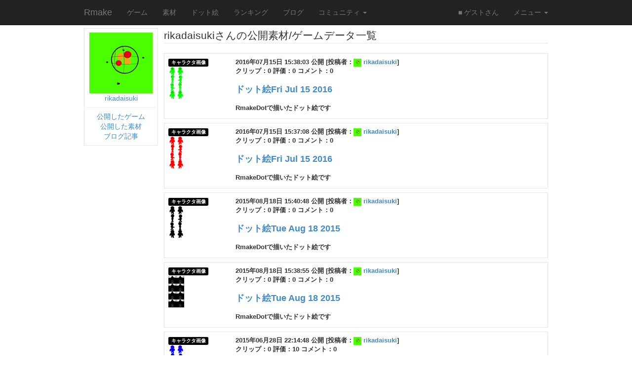

--- FILE ---
content_type: text/html; charset=utf-8
request_url: https://rmake.jp/profiles/14478/published_items
body_size: 3932
content:
<!DOCTYPE html>
<html lang="ja">
<head>
    <meta charset="utf-8">
    <meta http-equiv="X-UA-Compatible" content="IE=Edge,chrome=1">
    <meta name="viewport" content="width=device-width, initial-scale=1.0">
    <title>rikadaisukiさんの公開素材/ゲームデータ一覧 - プロフィール - Rmake</title>
    <meta name="csrf-param" content="authenticity_token" />
<meta name="csrf-token" content="3mv7Z3Oq6duWyhrU9T2Lmiwiq9HnQy2z2payt4HM7njsHoSVK6SeF60wTnZXqkj8jBQ+iH6NVGk+/zOfrP9lWA==" />

    
    
    

    <link rel="apple-touch-icon-precomposed" type="image/png" href="/images/apple-touch-icon-144x144-precomposed.png" sizes="144x144" />
    <link rel="apple-touch-icon-precomposed" type="image/png" href="/images/apple-touch-icon-114x114-precomposed.png" sizes="114x114" />
    <link rel="apple-touch-icon-precomposed" type="image/png" href="/images/apple-touch-icon-72x72-precomposed.png" sizes="72x72" />
    <link rel="apple-touch-icon-precomposed" type="image/png" href="/images/apple-touch-icon-precomposed.png" />
    <link rel="shortcut icon" type="image/x-icon" href="/assets/favicon-0f0f28aadddd519bb333763ed8b56b164ca4c22cc3502c69a898b312d4a6a9c6.ico" />

  <link rel="stylesheet" href="/css/bootstrap.min.css">
  <!--
  <link rel="stylesheet" href="/css/bootstrap-theme.min.css">
  -->
  <link rel="stylesheet" media="all" href="/assets/application-bdc353ae11f34d3c0384bd90d849b8730e906f9ca4a3e14897022515af6a7811.css" />
  <link href="/js/prettify/prettify.css" rel="stylesheet" type="text/css"/>

  <script src="/assets/application-3786d7bfc552773626bf0c2e1da18f1ae61c0981725caaf4f49d875137a09039.js"></script>
  <script src="/js/bootstrap.min.js"></script>
  <script src="/js/prettify/prettify.js"></script>
  <script src="/js/swfobject.js"></script>
  <script src="/js/starRating.js"></script>

</head>
<body onload="startPrettyPrint();">

<div class="content">
  <div class="navbar navbar-default navbar-static-top navbar-inverse" role="navigation">
  <div class="container">
    <div class="navbar-header">
      <button type="button" class="navbar-toggle" data-toggle="collapse" data-target="#top-navbar-collapse">
        <span class="sr-only">Toggle navigation</span>
        <span class="icon-bar"></span>
        <span class="icon-bar"></span>
        <span class="icon-bar"></span>
      </button>

      <a class="navbar-brand" href="https://rmake.jp/">Rmake</a>
    </div>

    <div class="collapse navbar-collapse" id="top-navbar-collapse">
      <ul class="nav navbar-nav">
        <li><a href="https://rmake.jp/games">ゲーム</a></li>
        <li><a href="https://rmake.jp/published_items">素材</a></li>
        <li><a href="https://rmake.jp/dot">ドット絵</a></li>
        <li><a href="https://rmake.jp/ranking">ランキング</a></li>
        <li><a href="https://rmake.jp/blog">ブログ</a></li>
        <li class="dropdown">
          <a href="#" class="dropdown-toggle" data-toggle="dropdown">コミュニティ <b class="caret"></b></a>
          <ul class="dropdown-menu">
            <li><a href="https://rmake.jp/boards">掲示板</a></li>
            <li><a href="https://rmake.jp/page">Wiki</a></li>
            <li><a href="https://rmake.jp/comments">ゲーム/データ/素材へのコメント一覧</a></li>
          </ul>
        </li>
      </ul>

      <ul class="nav navbar-nav navbar-right">
            <li><a href="#">■ ゲストさん</a></li>

            <li class="dropdown">
              <a href="#" class="dropdown-toggle" data-toggle="dropdown">メニュー <b class="caret"></b></a>
              <ul class="dropdown-menu">
                <li><a href="/">トップページ</a></li>
                <li><a href="https://rmake.jp/signup">会員登録</a></li>
                <li class="divider"></li>
                <li><a href="https://rmake.jp/wikis/313">初心者向けマニュアル</a></li>
                <li><a href="https://rmake.jp/document">ヘルプ</a></li>
                <li><a href="/games/cor_examples">CoRサンプル集</a></li>
                <li class="divider"></li>
                <li><a href="https://rmake.jp/login">ログインする</a></li>
              </ul>
            </li>





      </ul>
    </div>
  </div>
</div>

  <div class="container">


    
<div class="row">
  <div class="col-md-2">
    <div class="profile_area">
  <a href="https://rmake.jp/profiles/14478"><img class="" src="https://d2nlrppnj7be8d.cloudfront.net/materials/0020/6829/1main_icon.png" alt="1main icon" /></a><br />
  <a href="https://rmake.jp/profiles/14478">rikadaisuki</a>


  <hr>

  <a href="https://rmake.jp/profiles/14478/games">公開したゲーム</a><br />
  <a href="https://rmake.jp/profiles/14478/published_items">公開した素材</a><br />
  <a href="https://rmake.jp/profiles/14478/articles">ブログ記事</a>

</div>

  </div>
  <div class="col-md-10">
    <h3>rikadaisukiさんの公開素材/ゲームデータ一覧</h3>

    <div class="game_list">
      
<div class="clearfix strong_list_box">
  <div class="pull-left" style="margin-right: 8px; width: 128px;">
    <span class="label label-inverse">キャラクタ画像</span>

    <div class="game_icon_original_size_frame">
      <a href="https://rmake.jp/published_items/62610"><img class="game_icon_original_size" src="https://d2nlrppnj7be8d.cloudfront.net/materials/0030/7562/icon_thumb.png" alt="Icon thumb" /></a>
    </div>
  </div>

  <div class="pull-left" style="width: 540px;">
    2016年07月15日 15:38:03 公開
    [投稿者：<img class="user_mini_icon" src="https://d2nlrppnj7be8d.cloudfront.net/materials/0020/6829/1main_mini.png" alt="1main mini" /> <a href="https://rmake.jp/profiles/14478">rikadaisuki</a>]<br />
    クリップ：0
    評価：0 コメント：0<br />

    <div style="font-size: large; margin: 16px 0;">
      <a href="https://rmake.jp/published_items/62610">ドット絵Fri Jul 15 2016</a>
    </div>

    RmakeDotで描いたドット絵です
  </div>
</div>
      
<div class="clearfix strong_list_box">
  <div class="pull-left" style="margin-right: 8px; width: 128px;">
    <span class="label label-inverse">キャラクタ画像</span>

    <div class="game_icon_original_size_frame">
      <a href="https://rmake.jp/published_items/62609"><img class="game_icon_original_size" src="https://d2nlrppnj7be8d.cloudfront.net/materials/0030/7560/icon_thumb.png" alt="Icon thumb" /></a>
    </div>
  </div>

  <div class="pull-left" style="width: 540px;">
    2016年07月15日 15:37:08 公開
    [投稿者：<img class="user_mini_icon" src="https://d2nlrppnj7be8d.cloudfront.net/materials/0020/6829/1main_mini.png" alt="1main mini" /> <a href="https://rmake.jp/profiles/14478">rikadaisuki</a>]<br />
    クリップ：0
    評価：0 コメント：0<br />

    <div style="font-size: large; margin: 16px 0;">
      <a href="https://rmake.jp/published_items/62609">ドット絵Fri Jul 15 2016</a>
    </div>

    RmakeDotで描いたドット絵です
  </div>
</div>
      
<div class="clearfix strong_list_box">
  <div class="pull-left" style="margin-right: 8px; width: 128px;">
    <span class="label label-inverse">キャラクタ画像</span>

    <div class="game_icon_original_size_frame">
      <a href="https://rmake.jp/published_items/59998"><img class="game_icon_original_size" src="https://d2nlrppnj7be8d.cloudfront.net/materials/0029/0434/icon_thumb.png" alt="Icon thumb" /></a>
    </div>
  </div>

  <div class="pull-left" style="width: 540px;">
    2015年08月18日 15:40:48 公開
    [投稿者：<img class="user_mini_icon" src="https://d2nlrppnj7be8d.cloudfront.net/materials/0020/6829/1main_mini.png" alt="1main mini" /> <a href="https://rmake.jp/profiles/14478">rikadaisuki</a>]<br />
    クリップ：0
    評価：0 コメント：0<br />

    <div style="font-size: large; margin: 16px 0;">
      <a href="https://rmake.jp/published_items/59998">ドット絵Tue Aug 18 2015</a>
    </div>

    RmakeDotで描いたドット絵です
  </div>
</div>
      
<div class="clearfix strong_list_box">
  <div class="pull-left" style="margin-right: 8px; width: 128px;">
    <span class="label label-inverse">キャラクタ画像</span>

    <div class="game_icon_original_size_frame">
      <a href="https://rmake.jp/published_items/59997"><img class="game_icon_original_size" src="https://d2nlrppnj7be8d.cloudfront.net/materials/0029/0432/icon_thumb.png" alt="Icon thumb" /></a>
    </div>
  </div>

  <div class="pull-left" style="width: 540px;">
    2015年08月18日 15:38:55 公開
    [投稿者：<img class="user_mini_icon" src="https://d2nlrppnj7be8d.cloudfront.net/materials/0020/6829/1main_mini.png" alt="1main mini" /> <a href="https://rmake.jp/profiles/14478">rikadaisuki</a>]<br />
    クリップ：0
    評価：0 コメント：0<br />

    <div style="font-size: large; margin: 16px 0;">
      <a href="https://rmake.jp/published_items/59997">ドット絵Tue Aug 18 2015</a>
    </div>

    RmakeDotで描いたドット絵です
  </div>
</div>
      
<div class="clearfix strong_list_box">
  <div class="pull-left" style="margin-right: 8px; width: 128px;">
    <span class="label label-inverse">キャラクタ画像</span>

    <div class="game_icon_original_size_frame">
      <a href="https://rmake.jp/published_items/59417"><img class="game_icon_original_size" src="https://d2nlrppnj7be8d.cloudfront.net/materials/0028/6741/icon_thumb.png" alt="Icon thumb" /></a>
    </div>
  </div>

  <div class="pull-left" style="width: 540px;">
    2015年06月28日 22:14:48 公開
    [投稿者：<img class="user_mini_icon" src="https://d2nlrppnj7be8d.cloudfront.net/materials/0020/6829/1main_mini.png" alt="1main mini" /> <a href="https://rmake.jp/profiles/14478">rikadaisuki</a>]<br />
    クリップ：0
    評価：10 コメント：0<br />

    <div style="font-size: large; margin: 16px 0;">
      <a href="https://rmake.jp/published_items/59417">青色の王様</a>
    </div>

    城取り合戦５のキャラクターです。
  </div>
</div>
      
<div class="clearfix strong_list_box">
  <div class="pull-left" style="margin-right: 8px; width: 128px;">
    <span class="label label-inverse">キャラクタ画像</span>

    <div class="game_icon_original_size_frame">
      <a href="https://rmake.jp/published_items/55665"><img class="game_icon_original_size" src="https://d2nlrppnj7be8d.cloudfront.net/materials/0026/3926/icon_thumb.png" alt="Icon thumb" /></a>
    </div>
  </div>

  <div class="pull-left" style="width: 540px;">
    2014年11月20日 21:30:27 公開
    [投稿者：<img class="user_mini_icon" src="https://d2nlrppnj7be8d.cloudfront.net/materials/0020/6829/1main_mini.png" alt="1main mini" /> <a href="https://rmake.jp/profiles/14478">rikadaisuki</a>]<br />
    クリップ：0
    評価：0 コメント：0<br />

    <div style="font-size: large; margin: 16px 0;">
      <a href="https://rmake.jp/published_items/55665">ドット絵Thu Nov 20 2014</a>
    </div>

    RmakeDotで描いたドット絵です
  </div>
</div>
      
<div class="clearfix strong_list_box">
  <div class="pull-left" style="margin-right: 8px; width: 128px;">
    <span class="label label-inverse">キャラクタ画像</span>

    <div class="game_icon_original_size_frame">
      <a href="https://rmake.jp/published_items/50345"><img class="game_icon_original_size" src="https://d2nlrppnj7be8d.cloudfront.net/materials/0022/4322/icon_thumb.png" alt="Icon thumb" /></a>
    </div>
  </div>

  <div class="pull-left" style="width: 540px;">
    2014年02月24日 19:44:21 公開
    [投稿者：<img class="user_mini_icon" src="https://d2nlrppnj7be8d.cloudfront.net/materials/0020/6829/1main_mini.png" alt="1main mini" /> <a href="https://rmake.jp/profiles/14478">rikadaisuki</a>]<br />
    クリップ：1
    評価：7 コメント：0<br />

    <div style="font-size: large; margin: 16px 0;">
      <a href="https://rmake.jp/published_items/50345">ドット絵Mon Feb 24 2014</a>
    </div>

    RmakeDotで描いたドット絵です
  </div>
</div>
      
<div class="clearfix strong_list_box">
  <div class="pull-left" style="margin-right: 8px; width: 128px;">
    <span class="label label-inverse">キャラクタ画像</span>

    <div class="game_icon_original_size_frame">
      <a href="https://rmake.jp/published_items/50202"><img class="game_icon_original_size" src="https://d2nlrppnj7be8d.cloudfront.net/materials/0022/3150/icon_thumb.png" alt="Icon thumb" /></a>
    </div>
  </div>

  <div class="pull-left" style="width: 540px;">
    2014年02月15日 17:20:03 公開
    [投稿者：<img class="user_mini_icon" src="https://d2nlrppnj7be8d.cloudfront.net/materials/0020/6829/1main_mini.png" alt="1main mini" /> <a href="https://rmake.jp/profiles/14478">rikadaisuki</a>]<br />
    クリップ：0
    評価：0 コメント：0<br />

    <div style="font-size: large; margin: 16px 0;">
      <a href="https://rmake.jp/published_items/50202">ドット絵Sat Feb 15 2014</a>
    </div>

    RmakeDotで描いたドット絵です
  </div>
</div>
      
<div class="clearfix strong_list_box">
  <div class="pull-left" style="margin-right: 8px; width: 128px;">
    <span class="label label-inverse">キャラクタ画像</span>

    <div class="game_icon_original_size_frame">
      <a href="https://rmake.jp/published_items/50183"><img class="game_icon_original_size" src="https://d2nlrppnj7be8d.cloudfront.net/materials/0022/2946/icon_thumb.png" alt="Icon thumb" /></a>
    </div>
  </div>

  <div class="pull-left" style="width: 540px;">
    2014年02月14日 18:19:58 公開
    [投稿者：<img class="user_mini_icon" src="https://d2nlrppnj7be8d.cloudfront.net/materials/0020/6829/1main_mini.png" alt="1main mini" /> <a href="https://rmake.jp/profiles/14478">rikadaisuki</a>]<br />
    クリップ：0
    評価：0 コメント：0<br />

    <div style="font-size: large; margin: 16px 0;">
      <a href="https://rmake.jp/published_items/50183">ドット絵Fri Feb 14 2014</a>
    </div>

    RmakeDotで描いたドット絵です
  </div>
</div>
      
<div class="clearfix strong_list_box">
  <div class="pull-left" style="margin-right: 8px; width: 128px;">
    <span class="label label-inverse">キャラクタ画像</span>

    <div class="game_icon_original_size_frame">
      <a href="https://rmake.jp/published_items/50182"><img class="game_icon_original_size" src="https://d2nlrppnj7be8d.cloudfront.net/materials/0022/2944/icon_thumb.png" alt="Icon thumb" /></a>
    </div>
  </div>

  <div class="pull-left" style="width: 540px;">
    2014年02月14日 18:15:56 公開
    [投稿者：<img class="user_mini_icon" src="https://d2nlrppnj7be8d.cloudfront.net/materials/0020/6829/1main_mini.png" alt="1main mini" /> <a href="https://rmake.jp/profiles/14478">rikadaisuki</a>]<br />
    クリップ：0
    評価：10 コメント：0<br />

    <div style="font-size: large; margin: 16px 0;">
      <a href="https://rmake.jp/published_items/50182">ドット絵Fri Feb 14 2014</a>
    </div>

    RmakeDotで描いたドット絵です
  </div>
</div>
      
<div class="clearfix strong_list_box">
  <div class="pull-left" style="margin-right: 8px; width: 128px;">
    <span class="label label-inverse">キャラクタ画像</span>

    <div class="game_icon_original_size_frame">
      <a href="https://rmake.jp/published_items/49144"><img class="game_icon_original_size" src="https://d2nlrppnj7be8d.cloudfront.net/materials/0021/7137/icon_thumb.png" alt="Icon thumb" /></a>
    </div>
  </div>

  <div class="pull-left" style="width: 540px;">
    2013年12月29日 20:41:15 公開
    [投稿者：<img class="user_mini_icon" src="https://d2nlrppnj7be8d.cloudfront.net/materials/0020/6829/1main_mini.png" alt="1main mini" /> <a href="https://rmake.jp/profiles/14478">rikadaisuki</a>]<br />
    クリップ：0
    評価：20 コメント：1<br />

    <div style="font-size: large; margin: 16px 0;">
      <a href="https://rmake.jp/published_items/49144">ドット絵Sun Dec 29 2013</a>
    </div>

    RmakeDotで描いたドット絵です
  </div>
</div>
      
<div class="clearfix strong_list_box">
  <div class="pull-left" style="margin-right: 8px; width: 128px;">
    <span class="label label-inverse">キャラクタ画像</span>

    <div class="game_icon_original_size_frame">
      <a href="https://rmake.jp/published_items/48696"><img class="game_icon_original_size" src="https://d2nlrppnj7be8d.cloudfront.net/materials/0021/3710/icon_thumb.png" alt="Icon thumb" /></a>
    </div>
  </div>

  <div class="pull-left" style="width: 540px;">
    2013年11月26日 19:26:51 公開
    [投稿者：<img class="user_mini_icon" src="https://d2nlrppnj7be8d.cloudfront.net/materials/0020/6829/1main_mini.png" alt="1main mini" /> <a href="https://rmake.jp/profiles/14478">rikadaisuki</a>]<br />
    クリップ：0
    評価：0 コメント：0<br />

    <div style="font-size: large; margin: 16px 0;">
      <a href="https://rmake.jp/published_items/48696">ドット絵Tue Nov 26 2013</a>
    </div>

    RmakeDotで描いたドット絵です
  </div>
</div>
      
<div class="clearfix strong_list_box">
  <div class="pull-left" style="margin-right: 8px; width: 128px;">
    <span class="label label-inverse">アイコン画像</span>

    <div class="game_icon_original_size_frame">
      <a href="https://rmake.jp/published_items/48695"><img class="game_icon_original_size" src="https://d2nlrppnj7be8d.cloudfront.net/materials/0021/3708/icon_thumb.png" alt="Icon thumb" /></a>
    </div>
  </div>

  <div class="pull-left" style="width: 540px;">
    2013年11月26日 19:20:22 公開
    [投稿者：<img class="user_mini_icon" src="https://d2nlrppnj7be8d.cloudfront.net/materials/0020/6829/1main_mini.png" alt="1main mini" /> <a href="https://rmake.jp/profiles/14478">rikadaisuki</a>]<br />
    クリップ：0
    評価：0 コメント：0<br />

    <div style="font-size: large; margin: 16px 0;">
      <a href="https://rmake.jp/published_items/48695">ドット絵Tue Nov 26 2013</a>
    </div>

    RmakeDotで描いたドット絵です
  </div>
</div>
      
<div class="clearfix strong_list_box">
  <div class="pull-left" style="margin-right: 8px; width: 128px;">
    <span class="label label-inverse">キャラクタ画像</span>

    <div class="game_icon_original_size_frame">
      <a href="https://rmake.jp/published_items/48658"><img class="game_icon_original_size" src="https://d2nlrppnj7be8d.cloudfront.net/materials/0021/3516/icon_thumb.png" alt="Icon thumb" /></a>
    </div>
  </div>

  <div class="pull-left" style="width: 540px;">
    2013年11月23日 12:59:07 公開
    [投稿者：<img class="user_mini_icon" src="https://d2nlrppnj7be8d.cloudfront.net/materials/0020/6829/1main_mini.png" alt="1main mini" /> <a href="https://rmake.jp/profiles/14478">rikadaisuki</a>]<br />
    クリップ：0
    評価：0 コメント：0<br />

    <div style="font-size: large; margin: 16px 0;">
      <a href="https://rmake.jp/published_items/48658">ドット絵Sat Nov 23 2013</a>
    </div>

    RmakeDotで描いたドット絵です
  </div>
</div>
      
<div class="clearfix strong_list_box">
  <div class="pull-left" style="margin-right: 8px; width: 128px;">
    <span class="label label-inverse">アイコン画像</span>

    <div class="game_icon_original_size_frame">
      <a href="https://rmake.jp/published_items/48633"><img class="game_icon_original_size" src="https://d2nlrppnj7be8d.cloudfront.net/materials/0021/3320/icon_thumb.png" alt="Icon thumb" /></a>
    </div>
  </div>

  <div class="pull-left" style="width: 540px;">
    2013年11月20日 19:30:03 公開
    [投稿者：<img class="user_mini_icon" src="https://d2nlrppnj7be8d.cloudfront.net/materials/0020/6829/1main_mini.png" alt="1main mini" /> <a href="https://rmake.jp/profiles/14478">rikadaisuki</a>]<br />
    クリップ：0
    評価：0 コメント：0<br />

    <div style="font-size: large; margin: 16px 0;">
      <a href="https://rmake.jp/published_items/48633">ドット絵Wed Nov 20 2013</a>
    </div>

    RmakeDotで描いたドット絵です
  </div>
</div>
      
<div class="clearfix strong_list_box">
  <div class="pull-left" style="margin-right: 8px; width: 128px;">
    <span class="label label-inverse">アイコン画像</span>

    <div class="game_icon_original_size_frame">
      <a href="https://rmake.jp/published_items/48632"><img class="game_icon_original_size" src="https://d2nlrppnj7be8d.cloudfront.net/materials/0021/3318/icon_thumb.png" alt="Icon thumb" /></a>
    </div>
  </div>

  <div class="pull-left" style="width: 540px;">
    2013年11月20日 19:26:50 公開
    [投稿者：<img class="user_mini_icon" src="https://d2nlrppnj7be8d.cloudfront.net/materials/0020/6829/1main_mini.png" alt="1main mini" /> <a href="https://rmake.jp/profiles/14478">rikadaisuki</a>]<br />
    クリップ：0
    評価：0 コメント：0<br />

    <div style="font-size: large; margin: 16px 0;">
      <a href="https://rmake.jp/published_items/48632">ドット絵Wed Nov 20 2013</a>
    </div>

    RmakeDotで描いたドット絵です
  </div>
</div>
      
<div class="clearfix strong_list_box">
  <div class="pull-left" style="margin-right: 8px; width: 128px;">
    <span class="label label-inverse">アイコン画像</span>

    <div class="game_icon_original_size_frame">
      <a href="https://rmake.jp/published_items/48563"><img class="game_icon_original_size" src="https://d2nlrppnj7be8d.cloudfront.net/materials/0021/3007/icon_thumb.png" alt="Icon thumb" /></a>
    </div>
  </div>

  <div class="pull-left" style="width: 540px;">
    2013年11月15日 17:49:57 公開
    [投稿者：<img class="user_mini_icon" src="https://d2nlrppnj7be8d.cloudfront.net/materials/0020/6829/1main_mini.png" alt="1main mini" /> <a href="https://rmake.jp/profiles/14478">rikadaisuki</a>]<br />
    クリップ：0
    評価：0 コメント：0<br />

    <div style="font-size: large; margin: 16px 0;">
      <a href="https://rmake.jp/published_items/48563">ドット絵Fri Nov 15 2013</a>
    </div>

    RmakeDotで描いたドット絵です
  </div>
</div>
      
<div class="clearfix strong_list_box">
  <div class="pull-left" style="margin-right: 8px; width: 128px;">
    <span class="label label-inverse">キャラクタ画像</span>

    <div class="game_icon_original_size_frame">
      <a href="https://rmake.jp/published_items/48557"><img class="game_icon_original_size" src="https://d2nlrppnj7be8d.cloudfront.net/materials/0021/2903/icon_thumb.png" alt="Icon thumb" /></a>
    </div>
  </div>

  <div class="pull-left" style="width: 540px;">
    2013年11月14日 20:17:47 公開
    [投稿者：<img class="user_mini_icon" src="https://d2nlrppnj7be8d.cloudfront.net/materials/0020/6829/1main_mini.png" alt="1main mini" /> <a href="https://rmake.jp/profiles/14478">rikadaisuki</a>]<br />
    クリップ：2
    評価：0 コメント：0<br />

    <div style="font-size: large; margin: 16px 0;">
      <a href="https://rmake.jp/published_items/48557">骨ザウルス１</a>
    </div>

    RmakeDotで描いたドット絵です
  </div>
</div>
      
<div class="clearfix strong_list_box">
  <div class="pull-left" style="margin-right: 8px; width: 128px;">
    <span class="label label-inverse">キャラクタ画像</span>

    <div class="game_icon_original_size_frame">
      <a href="https://rmake.jp/published_items/48547"><img class="game_icon_original_size" src="https://d2nlrppnj7be8d.cloudfront.net/materials/0021/2844/icon_thumb.png" alt="Icon thumb" /></a>
    </div>
  </div>

  <div class="pull-left" style="width: 540px;">
    2013年11月13日 21:31:10 公開
    [投稿者：<img class="user_mini_icon" src="https://d2nlrppnj7be8d.cloudfront.net/materials/0020/6829/1main_mini.png" alt="1main mini" /> <a href="https://rmake.jp/profiles/14478">rikadaisuki</a>]<br />
    クリップ：1
    評価：0 コメント：0<br />

    <div style="font-size: large; margin: 16px 0;">
      <a href="https://rmake.jp/published_items/48547">パンプキン１</a>
    </div>

    RmakeDotで描いたドット絵です
  </div>
</div>
      
<div class="clearfix strong_list_box">
  <div class="pull-left" style="margin-right: 8px; width: 128px;">
    <span class="label label-inverse">キャラクタ画像</span>

    <div class="game_icon_original_size_frame">
      <a href="https://rmake.jp/published_items/48476"><img class="game_icon_original_size" src="https://d2nlrppnj7be8d.cloudfront.net/materials/0021/2418/icon_thumb.png" alt="Icon thumb" /></a>
    </div>
  </div>

  <div class="pull-left" style="width: 540px;">
    2013年11月10日 15:41:52 公開
    [投稿者：<img class="user_mini_icon" src="https://d2nlrppnj7be8d.cloudfront.net/materials/0020/6829/1main_mini.png" alt="1main mini" /> <a href="https://rmake.jp/profiles/14478">rikadaisuki</a>]<br />
    クリップ：1
    評価：0 コメント：0<br />

    <div style="font-size: large; margin: 16px 0;">
      <a href="https://rmake.jp/published_items/48476">吸血鬼１</a>
    </div>

    RmakeDotで描いたドット絵です
  </div>
</div>
      
<div class="clearfix strong_list_box">
  <div class="pull-left" style="margin-right: 8px; width: 128px;">
    <span class="label label-inverse">アイコン画像</span>

    <div class="game_icon_original_size_frame">
      <a href="https://rmake.jp/published_items/48459"><img class="game_icon_original_size" src="https://d2nlrppnj7be8d.cloudfront.net/materials/0021/2355/icon_thumb.png" alt="Icon thumb" /></a>
    </div>
  </div>

  <div class="pull-left" style="width: 540px;">
    2013年11月10日 11:14:57 公開
    [投稿者：<img class="user_mini_icon" src="https://d2nlrppnj7be8d.cloudfront.net/materials/0020/6829/1main_mini.png" alt="1main mini" /> <a href="https://rmake.jp/profiles/14478">rikadaisuki</a>]<br />
    クリップ：0
    評価：0 コメント：0<br />

    <div style="font-size: large; margin: 16px 0;">
      <a href="https://rmake.jp/published_items/48459">ドット絵Sun Nov 10 2013</a>
    </div>

    RmakeDotで描いたドット絵です
  </div>
</div>
      
<div class="clearfix strong_list_box">
  <div class="pull-left" style="margin-right: 8px; width: 128px;">
    <span class="label label-inverse">キャラクタ</span>

    <div class="game_icon_original_size_frame">
      <a href="https://rmake.jp/published_items/48241"><img class="game_icon_original_size" src="https://d2nlrppnj7be8d.cloudfront.net/materials/0020/7678/icon_thumb.png" alt="Icon thumb" /></a>
    </div>
  </div>

  <div class="pull-left" style="width: 540px;">
    2013年10月29日 18:50:25 公開
    [投稿者：<img class="user_mini_icon" src="https://d2nlrppnj7be8d.cloudfront.net/materials/0020/6829/1main_mini.png" alt="1main mini" /> <a href="https://rmake.jp/profiles/14478">rikadaisuki</a>]<br />
    クリップ：4
    評価：10 コメント：0<br />

    <div style="font-size: large; margin: 16px 0;">
      <a href="https://rmake.jp/published_items/48241">水人</a>
    </div>

    
  </div>
</div>
      
<div class="clearfix strong_list_box">
  <div class="pull-left" style="margin-right: 8px; width: 128px;">
    <span class="label label-inverse">キャラクタ</span>

    <div class="game_icon_original_size_frame">
      <a href="https://rmake.jp/published_items/48190"><img class="game_icon_original_size" src="https://d2nlrppnj7be8d.cloudfront.net/materials/0021/0271/icon_thumb.png" alt="Icon thumb" /></a>
    </div>
  </div>

  <div class="pull-left" style="width: 540px;">
    2013年10月26日 18:57:01 公開
    [投稿者：<img class="user_mini_icon" src="https://d2nlrppnj7be8d.cloudfront.net/materials/0020/6829/1main_mini.png" alt="1main mini" /> <a href="https://rmake.jp/profiles/14478">rikadaisuki</a>]<br />
    クリップ：4
    評価：16 コメント：0<br />

    <div style="font-size: large; margin: 16px 0;">
      <a href="https://rmake.jp/published_items/48190">原子くん</a>
    </div>

    原子をモデルにしたキャラクターです
  </div>
</div>
      
<div class="clearfix strong_list_box">
  <div class="pull-left" style="margin-right: 8px; width: 128px;">
    <span class="label label-inverse">アイコン画像</span>

    <div class="game_icon_original_size_frame">
      <a href="https://rmake.jp/published_items/48188"><img class="game_icon_original_size" src="https://d2nlrppnj7be8d.cloudfront.net/materials/0021/0286/icon_thumb.png" alt="Icon thumb" /></a>
    </div>
  </div>

  <div class="pull-left" style="width: 540px;">
    2013年10月26日 18:47:56 公開
    [投稿者：<img class="user_mini_icon" src="https://d2nlrppnj7be8d.cloudfront.net/materials/0020/6829/1main_mini.png" alt="1main mini" /> <a href="https://rmake.jp/profiles/14478">rikadaisuki</a>]<br />
    クリップ：0
    評価：10 コメント：0<br />

    <div style="font-size: large; margin: 16px 0;">
      <a href="https://rmake.jp/published_items/48188">ドット絵Sat Oct 26 2013</a>
    </div>

    RmakeDotで描いたドット絵です
  </div>
</div>
      
<div class="clearfix strong_list_box">
  <div class="pull-left" style="margin-right: 8px; width: 128px;">
    <span class="label label-inverse">キャラクタ画像</span>

    <div class="game_icon_original_size_frame">
      <a href="https://rmake.jp/published_items/48182"><img class="game_icon_original_size" src="https://d2nlrppnj7be8d.cloudfront.net/materials/0021/0271/icon_thumb.png" alt="Icon thumb" /></a>
    </div>
  </div>

  <div class="pull-left" style="width: 540px;">
    2013年10月26日 16:47:01 公開
    [投稿者：<img class="user_mini_icon" src="https://d2nlrppnj7be8d.cloudfront.net/materials/0020/6829/1main_mini.png" alt="1main mini" /> <a href="https://rmake.jp/profiles/14478">rikadaisuki</a>]<br />
    クリップ：0
    評価：10 コメント：0<br />

    <div style="font-size: large; margin: 16px 0;">
      <a href="https://rmake.jp/published_items/48182">原子くん</a>
    </div>

    RmakeDotで描いたドット絵です
  </div>
</div>
      
<div class="clearfix strong_list_box">
  <div class="pull-left" style="margin-right: 8px; width: 128px;">
    <span class="label label-inverse">一枚絵</span>

    <div class="game_icon_original_size_frame">
      <a href="https://rmake.jp/published_items/48028"><img class="game_icon_original_size" src="https://d2nlrppnj7be8d.cloudfront.net/materials/0020/3179/______thumb.png" alt="      thumb" /></a>
    </div>
  </div>

  <div class="pull-left" style="width: 540px;">
    2013年10月18日 18:19:09 公開
    [投稿者：<img class="user_mini_icon" src="https://d2nlrppnj7be8d.cloudfront.net/materials/0020/6829/1main_mini.png" alt="1main mini" /> <a href="https://rmake.jp/profiles/14478">rikadaisuki</a>]<br />
    クリップ：0
    評価：0 コメント：0<br />

    <div style="font-size: large; margin: 16px 0;">
      <a href="https://rmake.jp/published_items/48028">レストラン</a>
    </div>

    レストランです。
  </div>
</div>
      
<div class="clearfix strong_list_box">
  <div class="pull-left" style="margin-right: 8px; width: 128px;">
    <span class="label label-inverse">一枚絵</span>

    <div class="game_icon_original_size_frame">
      <a href="https://rmake.jp/published_items/48027"><img class="game_icon_original_size" src="https://d2nlrppnj7be8d.cloudfront.net/materials/0020/3077/hukei_thumb.png" alt="Hukei thumb" /></a>
    </div>
  </div>

  <div class="pull-left" style="width: 540px;">
    2013年10月18日 18:17:30 公開
    [投稿者：<img class="user_mini_icon" src="https://d2nlrppnj7be8d.cloudfront.net/materials/0020/6829/1main_mini.png" alt="1main mini" /> <a href="https://rmake.jp/profiles/14478">rikadaisuki</a>]<br />
    クリップ：2
    評価：10 コメント：0<br />

    <div style="font-size: large; margin: 16px 0;">
      <a href="https://rmake.jp/published_items/48027">家々が並ぶ場所</a>
    </div>

    町の絵です
  </div>
</div>
      
<div class="clearfix strong_list_box">
  <div class="pull-left" style="margin-right: 8px; width: 128px;">
    <span class="label label-inverse">キャラクタ画像</span>

    <div class="game_icon_original_size_frame">
      <a href="https://rmake.jp/published_items/47793"><img class="game_icon_original_size" src="https://d2nlrppnj7be8d.cloudfront.net/materials/0020/7678/icon_thumb.png" alt="Icon thumb" /></a>
    </div>
  </div>

  <div class="pull-left" style="width: 540px;">
    2013年10月05日 13:42:59 公開
    [投稿者：<img class="user_mini_icon" src="https://d2nlrppnj7be8d.cloudfront.net/materials/0020/6829/1main_mini.png" alt="1main mini" /> <a href="https://rmake.jp/profiles/14478">rikadaisuki</a>]<br />
    クリップ：2
    評価：10 コメント：0<br />

    <div style="font-size: large; margin: 16px 0;">
      <a href="https://rmake.jp/published_items/47793">水色の人</a>
    </div>

    RmakeDotで描いたドット絵です
  </div>
</div>
      
<div class="clearfix strong_list_box">
  <div class="pull-left" style="margin-right: 8px; width: 128px;">
    <span class="label label-inverse">マップチップ定義</span>

    <div class="game_icon_original_size_frame">
      <a href="https://rmake.jp/published_items/47504"><img class="game_icon_original_size" src="https://d2nlrppnj7be8d.cloudfront.net/materials/0020/5846/map_1_thumb.png" alt="Map 1 thumb" /></a>
    </div>
  </div>

  <div class="pull-left" style="width: 540px;">
    2013年09月21日 15:53:10 公開
    [投稿者：<img class="user_mini_icon" src="https://d2nlrppnj7be8d.cloudfront.net/materials/0020/6829/1main_mini.png" alt="1main mini" /> <a href="https://rmake.jp/profiles/14478">rikadaisuki</a>]<br />
    クリップ：2
    評価：20 コメント：0<br />

    <div style="font-size: large; margin: 16px 0;">
      <a href="https://rmake.jp/published_items/47504">いろいろなもの</a>
    </div>

    頭に浮かんだものを作ってみました。
  </div>
</div>
      
<div class="clearfix strong_list_box">
  <div class="pull-left" style="margin-right: 8px; width: 128px;">
    <span class="label label-inverse">アイテム</span>

    <div class="game_icon_original_size_frame">
      <a href="https://rmake.jp/published_items/47499"><img class="game_icon_original_size" src="https://d2nlrppnj7be8d.cloudfront.net/materials/0020/3688/__thumb.png" alt="  thumb" /></a>
    </div>
  </div>

  <div class="pull-left" style="width: 540px;">
    2013年09月21日 13:33:55 公開
    [投稿者：<img class="user_mini_icon" src="https://d2nlrppnj7be8d.cloudfront.net/materials/0020/6829/1main_mini.png" alt="1main mini" /> <a href="https://rmake.jp/profiles/14478">rikadaisuki</a>]<br />
    クリップ：7
    評価：26 コメント：0<br />

    <div style="font-size: large; margin: 16px 0;">
      <a href="https://rmake.jp/published_items/47499">薬</a>
    </div>

    HPを回復させる薬です
  </div>
</div>

  
</div>

  </div>
</div>

  </div>

  <div id="active_logs_modal"></div>

  <footer class="footer navbar-inverse navbar-static-bottom text-center">
  <a href="https://rmake.jp/about">Rmakeについて</a> |
  <a href="https://rmake.jp/document">ヘルプ</a> |
  <a href="https://rmake.jp/termofuse">利用規約</a> |
  <a href="https://rmake.jp/contact">お問い合わせ</a> |
  <a href="http://rmake.jp/blog/akasata" target="_blank">運営ブログ</a>

  <p>Copyright&copy; <a href="http://www.rmake.co.jp/" target="_blank">Rmake Inc.</a> All Rights Reserved.</p>
</footer>
</div>

  <script>
    (function(i,s,o,g,r,a,m){i['GoogleAnalyticsObject']=r;i[r]=i[r]||function(){
          (i[r].q=i[r].q||[]).push(arguments)},i[r].l=1*new Date();a=s.createElement(o),
        m=s.getElementsByTagName(o)[0];a.async=1;a.src=g;m.parentNode.insertBefore(a,m)
    })(window,document,'script','https://www.google-analytics.com/analytics.js','ga');

    ga('create', 'UA-8761250-1', 'auto');
    ga('send', 'pageview');
  </script>


<script>
  openBsModal("#recent_active_logs", "#active_logs_modal", '#recent_news', "/active_logs/modal");

//  $.ajaxSetup({
//      headers: {
//          'X-CSRF-Token': $('meta[name="csrf-token"]').attr('content')
//      }
//  });
</script>

</body>
</html>
